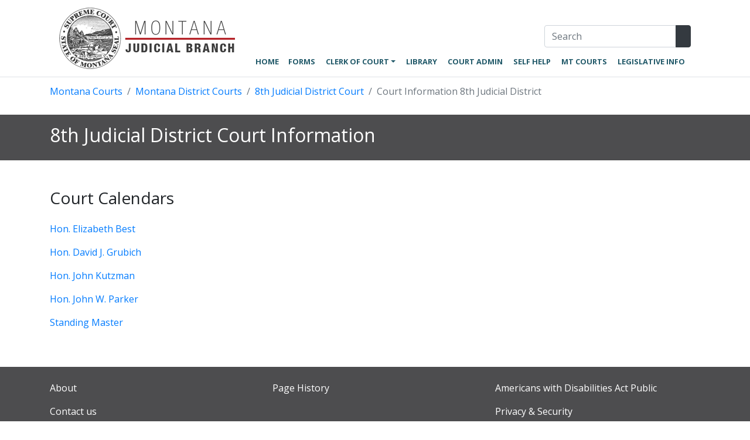

--- FILE ---
content_type: text/html
request_url: https://courts.mt.gov/courts/dcourt/8th/information
body_size: 3552
content:
<!DOCTYPE html>
<html xmlns="http://www.w3.org/1999/xhtml" lang="en">
	<head>
		<meta content="1ed9fd390a1601d9565a921f37d75412" name="id"/>
		<meta charset="utf-8"/>
		<meta content="width=device-width, initial-scale=1, shrink-to-fit=no" name="viewport"/>
		<meta content="Court Information 8th Judicial District" name="keywords"/>
		<meta content="Court Information 8th Judicial District" name="description"/>
		<title>
			Court Information 8th Judicial District
		</title>
		<link href="../../../_files/images/favicon.ico" rel="shortcut icon"/>
		

		
		
	<link href="https://fonts.gstatic.com" rel="preconnect"/>
	<link href="https://fonts.googleapis.com/css2?family=Open+Sans:ital,wght@0,300;0,400;0,700;0,800;1,400&amp;display=swap" rel="stylesheet"/>	
    <link crossorigin="anonymous" href="https://stackpath.bootstrapcdn.com/bootstrap/4.5.2/css/bootstrap.min.css" integrity="sha384-JcKb8q3iqJ61gNV9KGb8thSsNjpSL0n8PARn9HuZOnIxN0hoP+VmmDGMN5t9UJ0Z" rel="stylesheet"/>
    <link href="https://cdn.datatables.net/v/bs4/dt-1.10.24/datatables.min.css" rel="stylesheet" type="text/css"/>
	<link href="../../../_files/css/styles.css" rel="stylesheet"/>
	<link href="https://cdn.jsdelivr.net/gh/orestbida/cookieconsent@v2.9.1/dist/cookieconsent.css" rel="stylesheet"/>

		

	</head>
	<body data-offset="15" data-spy="scroll" data-target="#chat-button">
		<div id="template-page-wrapper">
			<div id="content-wrapper">
			    <div class="border-bottom">
    				<div class="container">
    					<nav class="navbar navbar-expand-xl bg-white navbar-light align-items-end">
    						<a class="navbar-brand" href="../../../index">
    							<img alt="Courts Logo" class="logo" id="header-logo" src="../../../_files/images/logo-3.gif"/>
    						</a>
    						<button aria-controls="navbarCollapse" aria-expanded="false" aria-label="Toggle navigation" class="navbar-toggler" data-target="#navbarCollapse" data-toggle="collapse" type="button">
    							<span class="navbar-toggler-icon"></span>
    						</button>
    						<div class="collapse navbar-collapse flex-column" id="navbarCollapse">
    							<div class="flex-row w-100">
    								    
                        <form class="search" onsubmit="return false;">
                <div class="input-group">
                    <input class="form-control" id="searchBar1" name="q" placeholder="Search" required="" type="text"/>
                    <div class="input-group-append">
                        <button aria-label="Search Site" class="btn btn-dark" id="searchButton1" title="Search Site" type="button"><i class="fas fa-search"></i></button>
                    </div>
                </div>
            </form>
                            <script src="https://cse.google.com/cse.js?cx=013380590290877010950:vepoir7tiok"></script>
                                        <div class="gcse-search" data-gname="main-search1"></div>
            <script>
                let searchBar1 = document.getElementById("searchBar1");
                document.getElementById('searchButton1').addEventListener('click', function(e) {
                    let search = google.search.cse.element.getElement("main-search1");
                    search.prefillQuery(searchBar1.value);
                    search.execute();
                });
            </script>
            
    							</div>
    							                                                    <ul class="navbar-nav ml-auto">
                                                <li class="nav-item">
            <a class="nav-link      " href="../../../index">Home</a>
        </li>
                                                                <li class="nav-item">
            <a class="nav-link      " href="../../../Forms/index">Forms</a>
        </li>
                                                            <li class="nav-item dropdown">
        <a aria-expanded="false" aria-haspopup="true" class="nav-link dropdown-toggle" data-toggle="dropdown" href="#" role="button">Clerk of Court</a> 
        <div class="dropdown-menu">
                                                <a class="dropdown-item      " href="../../../clerk/index">Clerk of Court Home page</a>
                                                                <a class="dropdown-item      " href="../../../clerk/Email-List-Signup">Email Sign-up</a>
                                    </div>
    </li>
                                                                <li class="nav-item">
            <a class="nav-link      " href="../../../Library/index">Library</a>
        </li>
                                                                <li class="nav-item">
            <a class="nav-link      " href="../../../cao/index">Court Admin</a>
        </li>
                                                                <li class="nav-item">
            <a class="nav-link      " href="../../../SelfHelp/index">Self Help</a>
        </li>
                                                                <li class="nav-item">
            <a class="nav-link      " href="../../index">MT Courts</a>
        </li>
                                                                <li class="nav-item">
            <a class="nav-link      " href="../../../Legislative">Legislative Info</a>
        </li>
                            </ul>


    						</div>
    					</nav>
    				</div>
				</div>
			</div>
			

			    <div class="container">
        <nav aria-label="breadcrumb">
            <ol class="breadcrumb bg-white px-0">
                                                                                        <li class="breadcrumb-item"><a href="../../index">Montana Courts</a></li>
                                                                                                                                    <li class="breadcrumb-item"><a href="../index">Montana District Courts</a></li>
                                                                                                                                    <li class="breadcrumb-item"><a href="index">8th Judicial District Court</a></li>
                                                                                                        <li aria-current="page" class="breadcrumb-item active">Court Information 8th Judicial District</li>
                                                </ol>
        </nav>
    </div>

			
                    <div id="banner-wrapper" style="background-color: #4d4d4f;">
            <div class="container">
                <div class="row">
                    <div class="col-12 py-3">
                        <h2>8th Judicial District Court Information</h2>
                    </div>
                </div>
            </div>
        </div>
    
  			<div class="container my-5">
				


            <h3>Court Calendars</h3>
        <div class="row">
                                    <div class="col-12">
                                                    <div class="content-block my-3">
                            <p><a href="/external/dcourt/8th/calendar/b.pdf" rel="noopener" target="_blank">Hon. Elizabeth Best</a></p>
<p><a href="/external/dcourt/8th/calendar/a.pdf" rel="noopener" target="_blank">Hon. David J. Grubich</a></p>
<p><a href="/external/dcourt/8th/calendar/c.pdf" rel="noopener" target="_blank">Hon. John Kutzman</a></p>
<p><a href="/external/dcourt/8th/calendar/d.pdf" rel="noopener" target="_blank">Hon. John W. Parker</a></p>
<p><a href="/external/dcourt/8th/calendar/sm.pdf" rel="noopener" target="_blank">Standing Master</a></p>
            </div>
                        </div>
                        </div>

			</div>
			<div class="container-fluid px-0">
				


    <div class="footer pt-4 pb-3">
        <div class="container">
            <div class="row">
                                                            <div class="col-lg-4">
                            <p><a href="../../../AboutUs">About</a></p>
<p><a href="../../../contact">Contact us</a></p>
<p><a href="../../../Employment">Employment</a></p>
                        </div>
                                                                                <div class="col-lg-4">
                            <a href="http://wayback.archive-it.org/499/*/http://courts.mt.gov/">Page History</a>
                        </div>
                                                                                <div class="col-lg-4">
                            <p><a href="/external/docs/ada-judicial.pdf">Americans with Disabilities Act Public</a></p>
<p><a href="http://mt.gov/1240-X06.pdf">Privacy &amp; Security</a></p>
<p><a href="http://www.mt.gov/">MT.GOV</a></p>
                        </div>
                                                </div>
            <hr/>                <ul class="social-links nav justify-content-center">  
                        <li class="nav-item">
                <a class="nav-link" href="https://twitter.com/MTJUDICIAL">
                    <i class="fab fa-twitter fa-lg"></i>
                </a>
            </li>
                                <li class="nav-item">
                <a class="nav-link" href="https://www.youtube.com/channel/UCZISYUyhlnST7YrRIfu-p9g">
                    <i class="fab fa-youtube fa-lg"></i>
                </a>
            </li>
                    </ul>

        </div>
    </div>

				
				<a class="btn btn-secondary" href="#" id="back-to-top" title="Back To Top">
					<em class="fas fa-angle-up"></em>
				</a>
			</div>
		</div>
		
	<script crossorigin="anonymous" integrity="sha256-9/aliU8dGd2tb6OSsuzixeV4y/faTqgFtohetphbbj0=" src="https://code.jquery.com/jquery-3.5.1.min.js"></script>
	<script crossorigin="anonymous" integrity="sha384-9/reFTGAW83EW2RDu2S0VKaIzap3H66lZH81PoYlFhbGU+6BZp6G7niu735Sk7lN" src="https://cdn.jsdelivr.net/npm/popper.js@1.16.1/dist/umd/popper.min.js"></script>
	<script crossorigin="anonymous" integrity="sha384-B4gt1jrGC7Jh4AgTPSdUtOBvfO8shuf57BaghqFfPlYxofvL8/KUEfYiJOMMV+rV" src="https://stackpath.bootstrapcdn.com/bootstrap/4.5.2/js/bootstrap.min.js"></script>
	<script crossorigin="anonymous" src="https://kit.fontawesome.com/dbf8152a72.js"></script>
	<script src="https://cdn.datatables.net/v/bs4/dt-1.10.24/datatables.min.js" type="text/javascript"></script>
	<script src="../../../_files/js/scripts.js"></script>
	<script src="../../../_files/js/news-gallery.js"></script>
	<script data-cookiecategory="analytics" src="https://cdn.jsdelivr.net/gh/orestbida/cookieconsent@v2.9.1/dist/cookieconsent.js"></script>


	</body>
</html>